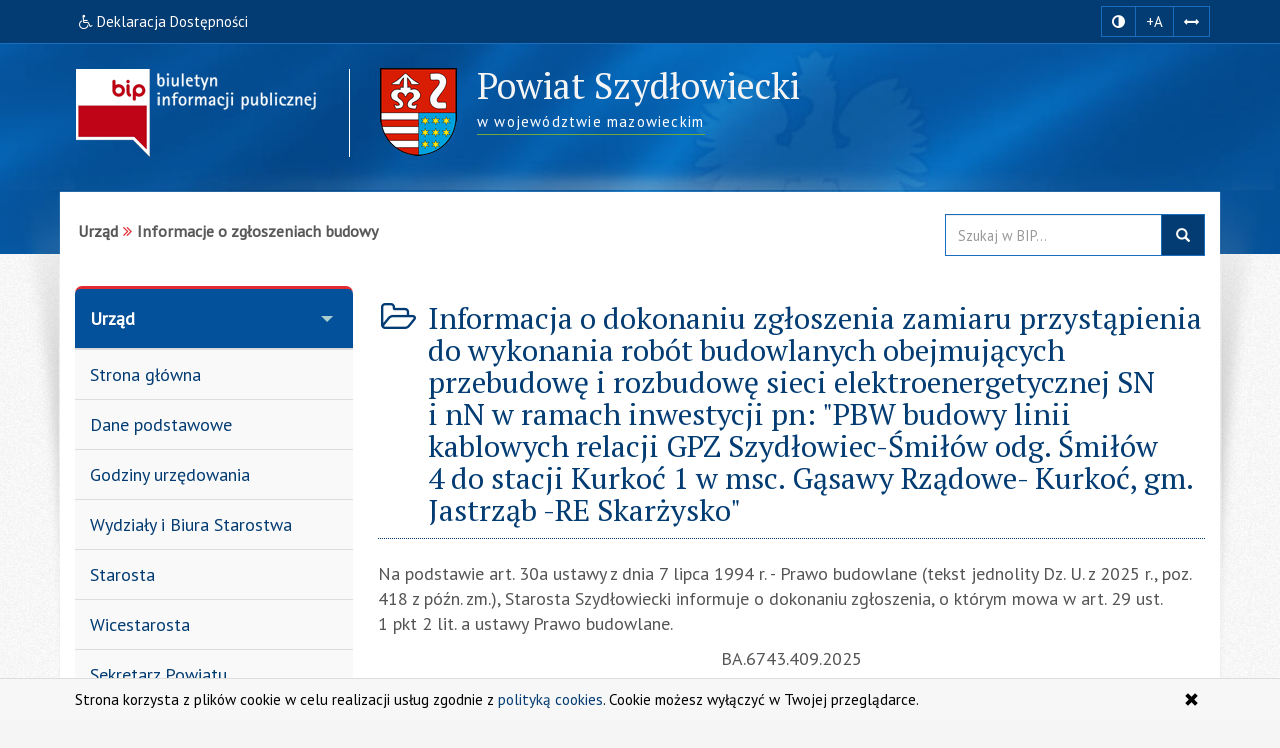

--- FILE ---
content_type: text/html; charset=utf-8
request_url: https://www.bip.szydlowiecpowiat.akcessnet.net/index.php?idg=1&id=1236&x=16&a=6
body_size: 7770
content:
<!DOCTYPE html><html class="no-js" lang="pl"> <head> <meta charset="utf-8"><meta http-equiv="X-UA-Compatible" content="IE=edge"><meta name="viewport" content="width=device-width, initial-scale=1"><base href="https://www.bip.szydlowiecpowiat.akcessnet.net/"><link type="image/x-icon" href="https://www.bip.szydlowiecpowiat.akcessnet.net/favicon.ico" rel="icon"><link type="text/css" href="/min/g=css" rel="stylesheet"><link rel="preconnect" href="https://fonts.googleapis.com"><link rel="preconnect" href="https://fonts.gstatic.com" crossorigin><link href="https://fonts.googleapis.com/css2?family=PT+Sans&family=PT+Serif&display=swap" rel="stylesheet"><title>Informacje o zgłoszeniach budowy | BIP - Starostwo Powiatowe w Szydłowcu</title><meta name="title" content="Informacje o zgłoszeniach budowy | BIP - Starostwo Powiatowe w Szydłowcu"><meta name="description" content="Starostwo Powiatowe w Szydłowcu - responsywna strona BIP przygotowana z uwzględnieniem wytycznych WCAG 2.1 - Informacje o zgłoszeniach budowy"><meta name="keywords" content="BIP, WCAG 2.1, deklaracja, dostępności, zgodna, responsywny, dostępny, dla niepełnosprawnych, strona, mobilna, Starostwo, Powiatowe, w Szydłowcu, Informacje, zgłoszeniach, budowy"><meta name="author" content="AkcessNet.eu"><meta name="robots" content="index, follow"><meta name="deklaracja-dostępności" content="https://www.bip.szydlowiecpowiat.akcessnet.net/deklaracja-dostepnosci.html"><script src="/min/g=js-in-top"></script> </head><body id="top" class="page-1236 smoothscroll boxed-layout fabrics_gray desktop"> <header> <div class="top-navi hidden-print"> <div id="skipLinks"> <ul> <li> <a id="tabulator" href="deklaracja-dostepnosci.html">Deklaracja Dostępności</a> </li> <li> <a href="https://www.bip.szydlowiecpowiat.akcessnet.net/index.php?idg=1&id=1236&x=16&a=6#kontrast">Przejdź do ułatwień dostępu</a> </li> <li> <a href="https://www.bip.szydlowiecpowiat.akcessnet.net/index.php?idg=1&id=1236&x=16&a=6#main-content">Przejdź do treści</a> </li> <li> <a href="https://www.bip.szydlowiecpowiat.akcessnet.net/index.php?idg=1&id=1236&x=16&a=6#menu-g">Przejdź do kategorii menu</a> </li><li> <a href="https://www.bip.szydlowiecpowiat.akcessnet.net/index.php?idg=1&id=1236&x=16&a=6#wyszukaj">Przejdź do wyszukiwarki</a> </li><li> <a href="mapa-serwisu.html">Przejdź do mapy serwisu</a></li> </ul> </div> <div class="bip-navbar"> <div class="container"> <div class="row"><div class="col-sm-16"><div class="navbar-header"> <button type="button" class="visible-xs navbar-offcanvas pull-left" data-toggle="offcanvas" onclick="window.document.location='https://www.bip.szydlowiecpowiat.akcessnet.net/index.php?idg=1&id=1236&x=16&a=6#top'"> <span class="sr-only">Wysuń główną nawigację</span> <span class="icon-bar nobcg" aria-hidden="true"></span> <span class="icon-bar nobcg" aria-hidden="true"></span> <span class="icon-bar nobcg" aria-hidden="true"></span> </button> <a id="miniLogoBIP" class="visible-xs" href="/" title="strona startowa"><img src="https://www.bip.szydlowiecpowiat.akcessnet.net/img/logo-BIP-small.png" class="logo-BIP" width="109" height="40" alt="logo BIP"></a> </div><div id="top-komunikat" class="col-sm-12 hidden-xs"><div class="DD hidden-xs nobcg"><a href="deklaracja-dostepnosci.html" class="btn" data-original-title="Deklaracja Dostępności Cyfrowej i Architektonicznej"><span class="fa fa-wheelchair" aria-hidden="true"></span><span> Deklaracja Dostępności</span></a> </div> </div><div id="access-box" class="col-sm-4 hidden-print"><div id="access-bar-1"><button aria-label="zmiana kontrastu strony" id="kontrast" class="btn btn-sm" data-toggle="tooltip" data-placement="bottom" title="zmiana kontrastu strony"><span class="sr-only">zmiana kontrastu strony</span><span class="fa fa-adjust nobcg"></span></button><button aria-label="zwiększ rozmiar czcionki" id="accessibility-font" data-placement="bottom" class="btn btn-sm animated fadeIn js-accessibility" title="Zmiana rozmiaru tekstu">+A</button><button type="button" aria-label="zwiększ odstępy w tekście" id="accessibility-spaces" class="btn btn-sm animated fadeInDown js-accessibility" data-placement="bottom" title="Zmiana odstępów w tekście"><span class="fa fa-arrows-h nobcg"></span></button><a href="deklaracja-dostepnosci.html" class="DD btn btn-sm animated fadeInDownBig visible-xs" data-placement="bottom" title="Deklaracja Dostępności Cyfrowej i Architektonicznej"><span class="sr-only">Deklaracja Dostępności </span><span class="fa fa-wheelchair fa-flip-horizontal nobcg"></span></a></div> </div></div> </div></div> </div> </div> <div class="top-header hidden-print" role="banner"> <div class="bip-header wrapp row-offcanvas row-offcanvas-left"> <div class="inner container"> <div class="bip-logo col-xs-5 col-sm-5 col-md-4 hidden-xs hidden-print"> <a href="/" class="nobcg" title="strona startowa"> <img src="https://www.bip.szydlowiecpowiat.akcessnet.net/img/logo-BIP.png" class="logo-BIP img-responsive" width="240" height="88" alt="logotyp BIP"> </a> </div> <div class="bip-brand col-xs-16 col-sm-11 col-md-12 nobcg"> <p class="visible-print">Biuletyn Informacji Publicznej:</p> <img src="img/herb-szydlowiecpowiat-88px.png" class="logo img-responsive hidden-print" width="77" height="88" alt="herb powiatu"> <div class="animated fadeInDown" style="display:inline-block"><h1 class="nazwa w400"> <span class="nobcg">Powiat Szydłowiecki</span> <span class="sr-only"> - Informacje o zgłoszeniach budowy</span> </h1><p><span class="animated fadeInDown notransition hidden-print">w województwie mazowieckim</span></p></div> </div> </div> </div> </div> </header> <div id="wrapper" class="container"> <div id="site-wrapper" class="row row-offcanvas row-offcanvas-left"> <div class="semiboxshadow hidden-print"> <img src="/img/shp.png" class="img-responsive" width="1090" height="506" alt="cień ozdobny"> </div> <div id="content" class="container"> <div id="bread" class="row"> <div id="breadcrumbs" class="col-xs-16 col-sm-11 col-md-12 col-lg-12"> <ul class="breadcrumb"><li class="grupa second"><strong>Urząd</strong></li><li class="active"><strong class="text-muted">Informacje o zgłoszeniach budowy</strong></li></ul> </div> <div id="search-box" class="search-box col-xs-10 col-sm-5 col-md-4 col-lg-4 hidden-print nobcg" role="search"><span id="wyszukaj"></span> <form data-toggle="validator" name="f1" method="POST" action="https://www.bip.szydlowiecpowiat.akcessnet.net/index.php"> <div class="input-group"> <label for="szukaj" class="sr-only">Przeszukaj stronę BIP:</label> <input id="szukaj" type="text" name="search" aria-label="Przeszukaj zawartość strony BIP" title="wpisz co najmniej 4 znaki" placeholder="Szukaj w BIP..." required="required" pattern=".{4,200}" class="form-control input"> <span class="input-group-addon"> <span class="glyphicon glyphicon-search"><button type="submit" class="button postfix" value="Szukaj" title="Szukaj">szukaj w BIP</button></span> </span> </div> </form> </div> </div> <div class="col-xs-8 col-sm-5 col-sm-pull-11- col-md-4 col-md-pull-12- sidebar-offcanvas hidden-print" id="sidebar"> <div id="main-menu" class="inner toggle toggle-accordion nobcg"><span id="menu-g" title="główne menu strony"></span> <nav class="btn-group-vertical navbar-nav"> <div class="btn-group dropdown keep-open active"><button data-placement="auto" data-original-title="Urząd" data-toggle="dropdown" class="btn dropdown-toggle" type="button" aria-expanded="true">Urząd</button><div class="dropdown-menu animated fadeIn"><div class="list-group level-1"><a class="list-group-item l-1" href="index.php?idg=1&amp;id=1115&amp;x=0"><span class="title nobcg">Strona główna</span></a><a class="list-group-item l-1" href="index.php?idg=1&amp;id=1&amp;x=1"><span class="title nobcg">Dane podstawowe</span></a><a class="list-group-item l-1" href="index.php?idg=1&amp;id=312&amp;x=3"><span class="title nobcg">Godziny urzędowania</span></a><a class="list-group-item l-1" href="index.php?idg=1&amp;id=12&amp;x=9"><span class="title nobcg">Wydziały i Biura Starostwa</span></a><a class="list-group-item l-1" href="index.php?idg=1&amp;id=7&amp;x=12"><span class="title nobcg">Starosta</span></a><a class="list-group-item l-1" href="index.php?idg=1&amp;id=8&amp;x=13"><span class="title nobcg">Wicestarosta</span></a><a class="list-group-item l-1" href="index.php?idg=1&amp;id=665&amp;x=14"><span class="title nobcg">Sekretarz Powiatu</span></a><a class="list-group-item l-1" href="index.php?idg=1&amp;id=246&amp;x=15"><span class="title nobcg">Skarbnik Powiatu</span></a><a class="list-group-item l-1 active-l" href="index.php?idg=1&amp;id=1236&amp;x=16"><span class="title nobcg"><span class="fa fa-folder-open-o nobcg"></span>Informacje o zgłoszeniach budowy</span></a><div class="list-group level-2"></div><a class="list-group-item l-1" href="index.php?idg=1&amp;id=979&amp;x=17"><span class="title nobcg">Informacje o wydanych pozwoleniach i zezwoleniach z zakresu gospodarki odpadami</span></a><a class="list-group-item l-1" href="index.php?idg=1&amp;id=1306&amp;x=18"><span class="title nobcg">Wykaz wniosków o wydanie zezwolenia i zezwolenia na usunięcie drzew
lub krzewów</span></a><a class="list-group-item l-1" href="index.php?idg=1&amp;id=623&amp;x=19"><span class="title nobcg">Komunikaty/Ogłoszenia</span></a><a class="list-group-item l-1" href="index.php?idg=1&amp;id=683&amp;x=22"><span class="title nobcg">Ogłoszenia o naborze na wolne stanowiska pracy</span></a><a class="list-group-item l-1" href="index.php?idg=1&amp;id=1190&amp;x=25"><span class="title nobcg">Monitoring wizyjny</span></a></div></div></div><div class="btn-group dropdown keep-open"><button data-placement="auto" data-original-title="Organy" data-toggle="dropdown" class="btn dropdown-toggle" type="button" aria-expanded="true">Organy</button><div class="dropdown-menu animated fadeIn"><div class="list-group level-1"><a class="list-group-item l-1" href="index.php?idg=2&amp;id=10&amp;x=28"><span class="title nobcg">Rada Powiatu</span></a><a class="list-group-item l-1" href="index.php?idg=2&amp;id=428&amp;x=30"><span class="title nobcg">Zarząd Powiatu</span></a></div></div></div><div class="btn-group dropdown keep-open"><button data-placement="auto" data-original-title="Prawo Lokalne" data-toggle="dropdown" class="btn dropdown-toggle" type="button" aria-expanded="true">Prawo Lokalne</button><div class="dropdown-menu animated fadeIn"><div class="list-group level-1"><a class="list-group-item l-1" href="index.php?idg=3&amp;id=13&amp;x=48"><span class="title nobcg">Statut</span></a><a class="list-group-item l-1" href="index.php?idg=3&amp;id=1109&amp;x=76"><span class="title nobcg">Programy i strategie</span></a></div></div></div><div class="btn-group dropdown keep-open"><button data-placement="auto" data-original-title="Finanse i Mienie Powiatu" data-toggle="dropdown" class="btn dropdown-toggle" type="button" aria-expanded="true">Finanse i Mienie Powiatu</button><div class="dropdown-menu animated fadeIn"><div class="list-group level-1"><a class="list-group-item l-1" href="index.php?idg=10&amp;id=685&amp;x=68"><span class="title nobcg">Finanse Powiatu</span></a><a class="list-group-item l-1" href="index.php?idg=10&amp;id=587&amp;x=69"><span class="title nobcg">Majątek Powiatu</span></a></div></div></div><div class="btn-group dropdown keep-open"><button data-placement="auto" data-original-title="Zamówienia Publiczne" data-toggle="dropdown" class="btn dropdown-toggle" type="button" aria-expanded="true">Zamówienia Publiczne</button><div class="dropdown-menu animated fadeIn"><div class="list-group level-1"><a class="list-group-item l-1" href="index.php?idg=5&amp;id=1031&amp;x=1"><span class="title nobcg">Plan postępowań o udzielenie zamówień </span></a><a class="list-group-item l-1" href="index.php?idg=5&amp;id=1356&amp;x=2"><span class="title nobcg">Platformy Zakupowe</span></a><a class="list-group-item l-1" href="index.php?idg=5&amp;id=1314&amp;x=3"><span class="title nobcg">Ogłoszenia przetargów 2025</span></a><a class="list-group-item l-1" href="index.php?idg=5&amp;id=1257&amp;x=4"><span class="title nobcg">Zapytania ofertowe</span></a><a class="list-group-item l-1" href="index.php?idg=5&amp;id=940&amp;x=6"><span class="title nobcg">Archiwum</span></a></div></div></div><div class="btn-group dropdown keep-open"><button data-placement="auto" data-original-title="Załatwianie Spraw" data-toggle="dropdown" class="btn dropdown-toggle" type="button" aria-expanded="true">Załatwianie Spraw</button><div class="dropdown-menu animated fadeIn"><div class="list-group level-1"><a class="list-group-item l-1" href="index.php?idg=7&amp;id=104&amp;x=132"><span class="title nobcg">Procedury przyjmowania i&nbsp;załatwiania spraw</span></a><a class="list-group-item l-1" href="index.php?idg=7&amp;id=718&amp;x=133"><span class="title nobcg">Elektroniczna Skrzynka Podawcza (ESP)</span></a><a class="list-group-item l-1" href="index.php?idg=7&amp;id=1311&amp;x=134"><span class="title nobcg">Doręczenia elektroniczne</span></a><a class="list-group-item l-1" href="index.php?idg=7&amp;id=761&amp;x=135"><span class="title nobcg">Stan przyjmowanych spraw, kolejność ich załatwiania i rozstrzygania</span></a><a class="list-group-item l-1" href="index.php?idg=7&amp;id=762&amp;x=139"><span class="title nobcg">Stan Twojej Sprawy</span></a><a class="list-group-item l-1" href="index.php?idg=7&amp;id=30&amp;x=141"><span class="title nobcg">Udzielanie informacji publicznej na wniosek</span></a><a class="list-group-item l-1" href="index.php?idg=7&amp;id=865&amp;x=142"><span class="title nobcg">Ponowne wykorzystanie informacji publicznej</span></a></div></div></div><div class="btn-group dropdown keep-open"><button data-placement="auto" data-original-title="Nieodpłatna pomoc prawna" data-toggle="dropdown" class="btn dropdown-toggle" type="button" aria-expanded="true">Nieodpłatna pomoc prawna</button><div class="dropdown-menu animated fadeIn"><div class="list-group level-1"><a class="list-group-item l-1" href="index.php?idg=13&amp;id=969&amp;x=5"><span class="title nobcg">Informacje ogólne</span></a><a class="list-group-item l-1" href="index.php?idg=13&amp;id=1130&amp;x=7"><span class="title nobcg">Ogłoszenia</span></a><a class="list-group-item l-1" href="index.php?idg=13&amp;id=1121&amp;x=10"><span class="title nobcg">Lista jednostek nieodpłatnego poradnictwa działających na terenie powiatu szydłowieckiego</span></a><a class="list-group-item l-1" href="index.php?idg=13&amp;id=1070&amp;x=50"><span class="title nobcg">Archiwum</span></a></div></div></div><div class="btn-group dropdown keep-open"><button data-placement="auto" data-original-title="Wybory samorządowe" data-toggle="dropdown" class="btn dropdown-toggle" type="button" aria-expanded="true">Wybory samorządowe</button><div class="dropdown-menu animated fadeIn"><div class="list-group level-1"><a class="list-group-item l-1" href="index.php?idg=11&amp;id=1261&amp;x=18"><span class="title nobcg">Wybory 2024</span></a><a class="list-group-item l-1" href="index.php?idg=11&amp;id=1057&amp;x=19"><span class="title nobcg">Wybory 2018</span></a><a class="list-group-item l-1" href="index.php?idg=11&amp;id=927&amp;x=20"><span class="title nobcg">Wybory 2014</span></a><a class="list-group-item l-1" href="index.php?idg=11&amp;id=766&amp;x=29"><span class="title nobcg">Wybory 2010</span></a></div></div></div><div class="btn-group dropdown keep-open"><button data-placement="auto" data-original-title="Inne" data-toggle="dropdown" class="btn dropdown-toggle" type="button" aria-expanded="true">Inne</button><div class="dropdown-menu animated fadeIn"><div class="list-group level-1"><a class="list-group-item l-1" href="index.php?idg=4&amp;id=521&amp;x=100"><span class="title nobcg">Oświadczenia majątkowe</span></a><a class="list-group-item l-1" href="index.php?idg=4&amp;id=1095&amp;x=104"><span class="title nobcg">Kontrole</span></a><a class="list-group-item l-1" href="index.php?idg=4&amp;id=479&amp;x=108"><span class="title nobcg">Jednostki Organizacyjne</span></a><a class="list-group-item l-1" href="index.php?idg=4&amp;id=83&amp;x=112"><span class="title nobcg">Powiatowe służby, inspekcje i straże</span></a><a class="list-group-item l-1" href="index.php?idg=4&amp;id=639&amp;x=117"><span class="title nobcg">Wykaz danych o dokumentach zawierających informacje o środowisku i jego ochronie</span></a><a class="list-group-item l-1" href="index.php?idg=4&amp;id=1061&amp;x=130"><span class="title nobcg">Petycje</span></a><a class="list-group-item l-1" href="index.php?idg=4&amp;id=29&amp;x=136"><span class="title nobcg">Rejestry, ewidencje i archiwa</span></a><a class="list-group-item l-1" href="index.php?idg=4&amp;id=32&amp;x=144"><span class="title nobcg">Redakcja Biuletynu</span></a></div></div></div><div class="btn-group dropdown keep-open"><button data-placement="auto" data-original-title="Ochrona Danych Osobowych" data-toggle="dropdown" class="btn dropdown-toggle" type="button" aria-expanded="true">Ochrona Danych Osobowych</button><div class="dropdown-menu animated fadeIn"><div class="list-group level-1"><a class="list-group-item l-1" href="index.php?idg=14&amp;id=1186&amp;x=2"><span class="title nobcg">Inspektor Ochrony Danych</span></a><a class="list-group-item l-1" href="index.php?idg=14&amp;id=1185&amp;x=5"><span class="title nobcg">Klauzule informacyjne</span></a></div></div></div><div class="btn-group dropdown keep-open"><button data-placement="auto" data-original-title="Dostępność" data-toggle="dropdown" class="btn dropdown-toggle" type="button" aria-expanded="true">Dostępność</button><div class="dropdown-menu animated fadeIn"><div class="list-group level-1"><a class="list-group-item l-1" href="index.php?idg=15&amp;id=1205&amp;x=1"><span class="title nobcg">Deklaracja dostępności</span></a><a class="list-group-item l-1" href="index.php?idg=15&amp;id=1229&amp;x=3"><span class="title nobcg">Informacja o Starostwie Powiatowym w Szydłowcu w tekście łatwym do czytania ETR</span></a><a class="list-group-item l-1" href="index.php?idg=15&amp;id=1230&amp;x=4"><span class="title nobcg">Informacja o Starostwie Powiatowym w Szydłowcu w polskim języku migowym PJM</span></a><a class="list-group-item l-1" href="index.php?idg=15&amp;id=1227&amp;x=6"><span class="title nobcg">Plan działania na rzecz poprawy dostępności w Starostwie Powiatowym w Szydłowcu</span></a><a class="list-group-item l-1" href="index.php?idg=15&amp;id=1195&amp;x=10"><span class="title nobcg">Raporty o stanie zapewnienia dostępności osobom ze szczególnymi potrzebami </span></a><a class="list-group-item l-1" href="index.php?idg=15&amp;id=1204&amp;x=14"><span class="title nobcg">Wnioski o zapewnienie dostępności</span></a><a class="list-group-item l-1" href="index.php?idg=15&amp;id=1295&amp;x=16"><span class="title nobcg">Usługa wideo tłumacza języka migowego </span></a></div></div></div><div class="btn-group dropdown keep-open"><button data-placement="auto" data-original-title="NGO - organizacje pozarządowe" data-toggle="dropdown" class="btn dropdown-toggle" type="button" aria-expanded="true">NGO - organizacje pozarządowe</button><div class="dropdown-menu animated fadeIn"><div class="list-group level-1"><a class="list-group-item l-1" href="index.php?idg=16&amp;id=954&amp;x=1"><span class="title nobcg">Aktualności</span></a><a class="list-group-item l-1" href="index.php?idg=16&amp;id=1200&amp;x=2"><span class="title nobcg">Dotacje</span></a><a class="list-group-item l-1" href="index.php?idg=16&amp;id=974&amp;x=3"><span class="title nobcg">Związki członkowskie</span></a><a class="list-group-item l-1" href="index.php?idg=16&amp;id=23&amp;x=4"><span class="title nobcg">Wykaz organizacji pozarządowych działających na terenie powiatu szydłowieckiego</span></a><a class="list-group-item l-1" href="index.php?idg=16&amp;id=955&amp;x=10"><span class="title nobcg">Sprawozdania z realizacji programu współpracy</span></a></div></div></div><div class="btn-group dropdown keep-open serwis"> <button data-placement="auto" data-original-title="Serwis" data-toggle="dropdown" class="btn dropdown-toggle" type="button" aria-expanded="true"><span class="fa fa-cog nobcg" aria-hidden="true"></span>Serwis </button> <ul class="dropdown-menu"> <li class="level-1"> <a href="/mapa-serwisu.html" class="list-group-item l-1"><span class="fa fa-sitemap nobcg" aria-hidden="true"></span>Mapa serwisu</a> </li> <li class="level-1"> <a href="/ostatnie-modyfikacje.html" class="list-group-item l-1"><span class="fa fa-history nobcg" aria-hidden="true"></span>Ostatnie modyfikacje</a> </li> <li class="level-1"> <a href="/instrukcja.html" class="list-group-item l-1"><span class="fa fa-info-circle nobcg" aria-hidden="true"></span>Instrukcja obsługi</a> </li> <li class="level-1"> <a href="/rejestr-zmian.html" class="list-group-item l-1"><span class="fa fa-edit nobcg" aria-hidden="true"></span>Rejestr zmian</a> </li> <li class="level-1"> <a href="/statystyki.html" class="list-group-item l-1"><span class="fa fa-bar-chart nobcg" aria-hidden="true"></span>Statystyki odwiedzin</a> </li> <li class="level-1"> <a href="/polityka-cookies.html" class="list-group-item l-1"><span class="fa fa-folder-o nobcg" aria-hidden="true"></span>Polityka cookies</a> </li> <li class="level-1"> <a href="/deklaracja-dostepnosci.html" class="list-group-item l-1"><span class="fa fa-wheelchair nobcg" aria-hidden="true"></span>Deklaracja dostępności</a> </li> <li class="level-1"> <a class="list-group-item l-1 link-serwisWWW" href="http://www.szydlowiecpowiat.pl/" target="_blank" rel="noopener" title="Otwiera zewnętrzny odsyłacz w nowym oknie"><span class="fa fa-external-link nobcg" aria-hidden="true"></span>Serwis WWW</a> </li> <li class="level-1"> <a class="list-group-item level-1 l-1 zaloguj" href="http://www.bip.szydlowiecpowiat.akcessnet.net/admin" target="_blank" data-toggle="tooltip" data-placement="top" title="Moduł Administracyjny - zarządzanie treścią strony BIP" rel="noopener"><span class="fa fa-lock fa-fw pull-right nobcg" aria-hidden="true"></span>Zaloguj do BIP</a> </li> </ul></div> </nav> </div> <div id="banners-menu" class="animated fadeInUp notransition"> <ul class="list-unstyled"> <li class="banner effect2"> <a class="nobcg" href="http://sejm.gov.pl/" data-toggle="tooltip" data-placement="bottom" title="strona główna Sejmu RP" rel="nofollow"> <img src="/img/Sejm-RP.png" alt="Sejm RP" width="155" height="87"> <span class="sr-only">strona główna Sejmu RP</span> </a> </li> <li class="banner effect2"> <a class="nobcg" href="http://dziennikustaw.gov.pl/" data-toggle="tooltip" data-placement="bottom" title="strona główna Dziennik Ustaw Rzeczypospolitej Polskiej" rel="nofollow"> <img src="/img/dziennik_ustaw.png" width="269" height="87" alt="strona Dziennika Ustaw"> <span class="sr-only">strona główna Dziennik Ustaw</span> </a> </li> <li class="banner effect2"> <a class="nobcg" href="http://monitorpolski.gov.pl/" data-toggle="tooltip" data-placement="bottom" title="strona główna Monitor Urzędowy Rzeczypospolitej Polskiej" rel="nofollow"> <img src="/img/monitor_polski.png" width="269" height="87" alt="strona Monitora Polskiego"> <span class="sr-only">strona główna Monitor Polski</span> </a> </li> <li class="divider"></li> </ul> </div> <div class="lastUpdate small" style="text-align: center;margin-top: 40px;"> <span> Ostatnia zmiana na stronie BIP:</span><br> <span class="fa fa-calendar fa-fw" aria-hidden="true"></span><span> 2026-01-15 17:20</span> </div> </div><span id="main-content" title="główna zawartość strony"></span> <main class="col-xs-16 col-sm-11 col-md-12 main-content"> <span id="c9163"></span><article class="c9163 pub-box effect1"><header class="pub-heading"><span class="pozycja sr-only" data-toggle="tooltip" title="pozycja artykułu na stronie">artykuł nr 31</span><h2 class="pub-title animated fadeIn notransition nobcg"><span class="fa fa-folder-open-o fa-fw nobcg" aria-hidden="true"></span><span class="nobcg">Informacja o dokonaniu zgłoszenia zamiaru przystąpienia do wykonania robót budowlanych obejmujących przebudowę i rozbudowę sieci elektroenergetycznej SN i nN w ramach inwestycji pn: "PBW budowy linii kablowych relacji GPZ Szydłowiec-Śmiłów odg. Śmiłów 4 do stacji Kurkoć 1 w msc. Gąsawy Rządowe- Kurkoć, gm. Jastrząb -RE Skarżysko"</span></h2></header><div class="pub-body image-center image-above"> <div class="image-wrap clearfix"> <div class="image-center-outer"> <div class="image-center-inner"> <figure class="image top"> </figure> </div> </div> </div> <div class="text"> <p>Na podstawie art. 30a ustawy z&nbsp;dnia 7&nbsp;lipca 1994 r. -&nbsp;Prawo budowlane (tekst jednolity Dz. U. z&nbsp;2025 r., poz. 418 z&nbsp;późn. zm.), Starosta Szydłowiecki informuje o&nbsp;dokonaniu zgłoszenia, o&nbsp;którym mowa w&nbsp;art. 29 ust. 1 pkt 2 lit. a ustawy&nbsp;Prawo&nbsp;budowlane.</p><p style="text-align: center;">BA.6743.409.2025</p><div class="table-responsive"><table class="table" style="width: 100%;"><tbody><tr><td style="width: 202px;">Data wpływu</td><td style="width: 624px;">20.11.2025 r.&nbsp;</td></tr><tr><td style="width: 202px;">Inwestor</td><td style="width: 624px;">PGE Dystrybucja S.A. z siedziba w Lublinie&nbsp;</td></tr><tr><td style="width: 202px;">Nazwa inwestycji</td><td style="width: 624px;">Przebudowa i rozbudowa sieci elektroenergetycznej SNi nN w ramach inwestycji pn: &quot;PBW budowy linii kablowych relacji GPZ Szydłowiec-Śmiłów odg. Śmiłów 4 do stacji Kurkoć 1 w msc. Gąsawy Rządowe- Kurkoć,&nbsp; &nbsp; &nbsp; &nbsp; &nbsp; &nbsp; &nbsp; &nbsp; &nbsp; &nbsp; gm. Jastrząb -RE Skarżysko&quot;</td></tr><tr><td style="width: 202px;">Adres inwestycji</td><td style="width: 624px;"><p>Jastrząb, Orłów</p><p>Obręb&nbsp;ewid.&nbsp;143002_5.0008</p><p>Działka nr 266/2, 267</p><p>Jastrząb, Śmiłów</p><p>Obręb&nbsp;ewid.&nbsp;143002_5.0009</p><p>Działka nr 38, 61, 123, 128/1, 168</p><p>Jastrząb, Gąsawy Plebańskie</p><p>Obręb&nbsp;ewid.&nbsp;143002_5.0003</p><p>Działka nr 105, 60, 133, 129</p><p>Jastrząb, Gąsawy Rządowe&nbsp;</p><p>Obręb&nbsp;ewid.&nbsp;143002_5.0002</p><p>Działka nr 36/1, 78, 87, 95</p><p>&nbsp;</p></td></tr></tbody></table></div><p>&nbsp;</p> </div></div> <footer class="pub-footer"> <div class="toggle-group"> <div class="pub-footer-metryczka nobcg"> <div id="toggle-9163" class="toggle-group__on tab-metryczka table-responsive"> <table class="table table-striped" title="metryczka publikacji"> <caption>Metadane <small>- wyciąg z rejestru zmian</small> <span class="fa fa-long-arrow-down"></span></caption> <tbody> <tr> <th scope="row"><span class="fa fa-user fa-fw nobcg"></span> Informację udostępnił:</th> <td>Starostwo Powiatowe w Szydłowcu</td> </tr> <tr> <th scope="row"><span class="fa fa-user fa-fw nobcg"></span> Za treść odpowiada:</th> <td>Paulina Parszewska</td> </tr> <tr> <th scope="row"><span class="fa fa-user fa-fw nobcg"></span> Informację wprowadził:</th> <td>Paulina Parszewska</td> </tr> <tr> <th scope="row"><span class="fa fa-calendar fa-fw nobcg"></span> Data wytworzenia:</th> <td>2025-11-24</td> </tr> <tr> <th scope="row"><span class="fa fa-calendar fa-fw nobcg"></span> Data udostępnienia:</th> <td>2025-11-24</td> </tr> <tr> <th scope="row"><span class="fa fa-calendar fa-fw nobcg"></span> Data aktualizacji:</th> <td>2025-11-24 14:14</td> </tr> <tr> <th scope="row"><span class="fa fa-info fa-fw nobcg"></span> Identyfikator dokumentu:</th> <td>9163</td> </tr> <tr> <th scope="row"><span class="fa fa-signal fa-fw nobcg"></span> Liczba wyświetleń strony:</th> <td>14323</td> </tr> </tbody> </table> </div> <div class="pub-footer-belka nobcg hidden-print"> <span class="rejestr-zm nobcg"> <a href="index.php?job=rejestr_pub&amp;idg=1&amp;id=1236&amp;x=16&amp;y=&amp;z=&amp;n_id=9163"><span class="fa fa-edit fa-lg fa-fw nobcg" aria-hidden="true"></span>rejestr zmian <span class="sr-only">publikacji: Informacja o dokonaniu zgłoszenia zamiaru przystąpienia do wykonania robót budowlanych obejmujących przebudowę i rozbudowę sieci elektroenergetycznej SN i nN w ramach inwestycji pn: "PBW budowy linii kablowych relacji GPZ Szydłowiec-Śmiłów odg. Śmiłów 4 do stacji Kurkoć 1 w msc. Gąsawy Rządowe- Kurkoć, gm. Jastrząb -RE Skarżysko"</span></a> </span> <span class="metryczka"> <a tabindex="0" id="action-9163" class="action-9163"><span class="fa fa-info-circle fa-lg fa-fw nobcg" aria-hidden="true"></span>metryczka</a> </span> <a href="index.php?job=wiad&amp;idg=1&amp;id=1236&amp;x=16&amp;y=&amp;n_id=9163" class="more pull-right nobcg" title="wyświetl tylko ten artykuł">artykuł<span class="fa fa-arrow-circle-right fa-lg fa-fw" aria-hidden="true"></span></a> </div> </div> </div><script>$(document).ready(function(){ $(".action-9163").click(function(){ $("#toggle-9163").slideToggle("slow")})}),$(".action-9163").keypress(function(n){13==n.keyCode&&$("#toggle-9163").slideToggle("slow")});</script> </footer> </article><span id="c9158"></span><article class="c9158 pub-box effect1"><header class="pub-heading"><span class="pozycja sr-only" data-toggle="tooltip" title="pozycja artykułu na stronie">artykuł nr 32</span><h2 class="pub-title animated fadeIn notransition nobcg"><span class="fa fa-folder-open-o fa-fw nobcg" aria-hidden="true"></span><span class="nobcg">Informacja o dokonaniu zgłoszenia zamiaru przystąpienia do wykonania robót budowlanych obejmujących budowę wewnętrznej instalacji gazowej z odcinkiem ziemnym w budynku mieszkalnym jednorodzinnym. </span></h2></header><div class="pub-body image-center image-above"> <div class="image-wrap clearfix"> <div class="image-center-outer"> <div class="image-center-inner"> <figure class="image top"> </figure> </div> </div> </div> <div class="text"> <p>Na podstawie art. 30a ustawy z&nbsp;dnia 7&nbsp;lipca 1994 r. -&nbsp;Prawo budowlane (tekst jednolity Dz. U. z&nbsp;2025 r., poz. 418 z&nbsp;późn. zm.), Starosta Szydłowiecki informuje o&nbsp;dokonaniu zgłoszenia, o&nbsp;którym mowa w&nbsp;art. 29 ust. 3&nbsp;pkt 3&nbsp;lit. d&nbsp;ustawy&nbsp;Prawo&nbsp;budowlane.</p><p style="text-align: center;">BA.6743.406.2025</p><div class="table-responsive"><table class="table" style="width: 100%;"><tbody><tr><td style="width: 216px;">Data wpływu</td><td style="width: 610px;">18.11.2025 r.&nbsp;</td></tr><tr><td style="width: 216px;">Inwestor</td><td style="width: 610px;">Małgorzata Tysiak&nbsp;</td></tr><tr><td style="width: 216px;">Nazwa inwestycji</td><td style="width: 610px;">Budowa&nbsp;wewnętrznej instalacji gazowej z odcinkiem ziemnym w budynku mieszkalnym jednorodzinnym.&nbsp;</td></tr><tr><td style="width: 216px;">Adres inwestycji</td><td style="width: 610px;"><p>Szydłowiec, Sadek</p><p>Obręb&nbsp;ewid.&nbsp;143005_5.0012</p><p>Działka nr 777/3</p></td></tr></tbody></table></div><p style="text-align: center;">&nbsp;</p> </div></div> <footer class="pub-footer"> <div class="toggle-group"> <div class="pub-footer-metryczka nobcg"> <div id="toggle-9158" class="toggle-group__on tab-metryczka table-responsive"> <table class="table table-striped" title="metryczka publikacji"> <caption>Metadane <small>- wyciąg z rejestru zmian</small> <span class="fa fa-long-arrow-down"></span></caption> <tbody> <tr> <th scope="row"><span class="fa fa-user fa-fw nobcg"></span> Informację udostępnił:</th> <td>Starostwo Powiatowe w Szydłowcu</td> </tr> <tr> <th scope="row"><span class="fa fa-user fa-fw nobcg"></span> Za treść odpowiada:</th> <td>Paulina Parszewska</td> </tr> <tr> <th scope="row"><span class="fa fa-user fa-fw nobcg"></span> Informację wprowadził:</th> <td>Paulina Parszewska</td> </tr> <tr> <th scope="row"><span class="fa fa-calendar fa-fw nobcg"></span> Data wytworzenia:</th> <td>2025-11-19</td> </tr> <tr> <th scope="row"><span class="fa fa-calendar fa-fw nobcg"></span> Data udostępnienia:</th> <td>2025-11-19</td> </tr> <tr> <th scope="row"><span class="fa fa-calendar fa-fw nobcg"></span> Data aktualizacji:</th> <td>2025-11-19 14:49</td> </tr> <tr> <th scope="row"><span class="fa fa-info fa-fw nobcg"></span> Identyfikator dokumentu:</th> <td>9158</td> </tr> <tr> <th scope="row"><span class="fa fa-signal fa-fw nobcg"></span> Liczba wyświetleń strony:</th> <td>14323</td> </tr> </tbody> </table> </div> <div class="pub-footer-belka nobcg hidden-print"> <span class="rejestr-zm nobcg"> <a href="index.php?job=rejestr_pub&amp;idg=1&amp;id=1236&amp;x=16&amp;y=&amp;z=&amp;n_id=9158"><span class="fa fa-edit fa-lg fa-fw nobcg" aria-hidden="true"></span>rejestr zmian <span class="sr-only">publikacji: Informacja o dokonaniu zgłoszenia zamiaru przystąpienia do wykonania robót budowlanych obejmujących budowę wewnętrznej instalacji gazowej z odcinkiem ziemnym w budynku mieszkalnym jednorodzinnym. </span></a> </span> <span class="metryczka"> <a tabindex="0" id="action-9158" class="action-9158"><span class="fa fa-info-circle fa-lg fa-fw nobcg" aria-hidden="true"></span>metryczka</a> </span> <a href="index.php?job=wiad&amp;idg=1&amp;id=1236&amp;x=16&amp;y=&amp;n_id=9158" class="more pull-right nobcg" title="wyświetl tylko ten artykuł">artykuł<span class="fa fa-arrow-circle-right fa-lg fa-fw" aria-hidden="true"></span></a> </div> </div> </div><script>$(document).ready(function(){ $(".action-9158").click(function(){ $("#toggle-9158").slideToggle("slow")})}),$(".action-9158").keypress(function(n){13==n.keyCode&&$("#toggle-9158").slideToggle("slow")});</script> </footer> </article><span id="c9157"></span><article class="c9157 pub-box effect1"><header class="pub-heading"><span class="pozycja sr-only" data-toggle="tooltip" title="pozycja artykułu na stronie">artykuł, nr 33</span><h2 class="pub-title animated fadeIn notransition nobcg"><span class="fa fa-folder-open-o fa-fw nobcg" aria-hidden="true"></span><span class="nobcg">Informacja o wydaniu zaświadczenie o braku wniesienia sprzeciwu do zgłoszenia zamiaru przystąpienia do wykonania robót budowlanych obejmujących budowę instalacji zbiornikowej gazu płynnego ze zbiornikiem naziemnym 2700L, wewnętrznej instalacji gazu płynnego w budynku mieszkalnym jednorodzinnym.</span></h2></header><div class="pub-body image-center image-above"><div class="text"><p class="alert alert-info text-center" style="color: #000203;"><span class="fa fa-file-archive-o fa-2x fa-fw pull-right" aria-hidden="true" style="color: #767676;margin-top: -6px;"></span> Artykuł archiwalny, publikacja zakończyła się w dniu 2025-12-31</p></div></div> <footer class="pub-footer"> <div class="toggle-group"> <div class="pub-footer-metryczka nobcg"> <div id="toggle-9157" class="toggle-group__on tab-metryczka table-responsive"> <table class="table table-striped" title="metryczka publikacji"> <caption>Metadane <small>- wyciąg z rejestru zmian</small> <span class="fa fa-long-arrow-down"></span></caption> <tbody> <tr> <th scope="row"><span class="fa fa-user fa-fw nobcg"></span> Informację udostępnił:</th> <td>Starostwo Powiatowe w Szydłowcu</td> </tr> <tr> <th scope="row"><span class="fa fa-user fa-fw nobcg"></span> Za treść odpowiada:</th> <td>Paulina Parszewska</td> </tr> <tr> <th scope="row"><span class="fa fa-user fa-fw nobcg"></span> Informację wprowadził:</th> <td>Paulina Parszewska</td> </tr> <tr> <th scope="row"><span class="fa fa-calendar fa-fw nobcg"></span> Data wytworzenia:</th> <td>2025-11-19</td> </tr> <tr> <th scope="row"><span class="fa fa-calendar fa-fw nobcg"></span> Data udostępnienia:</th> <td>2025-11-19</td> </tr> <tr> <th scope="row"><span class="fa fa-calendar fa-fw nobcg"></span> Data aktualizacji:</th> <td>2025-11-19 10:00</td> </tr> <tr> <th scope="row"><span class="fa fa-info fa-fw nobcg"></span> Identyfikator dokumentu:</th> <td>9157</td> </tr> <tr> <th scope="row"><span class="fa fa-signal fa-fw nobcg"></span> Liczba wyświetleń strony:</th> <td>14323</td> </tr> </tbody> </table> </div> <div class="pub-footer-belka nobcg hidden-print"> <span class="rejestr-zm nobcg"> <a href="index.php?job=rejestr_pub&amp;idg=1&amp;id=1236&amp;x=16&amp;y=&amp;z=&amp;n_id=9157"><span class="fa fa-edit fa-lg fa-fw nobcg" aria-hidden="true"></span>rejestr zmian <span class="sr-only">publikacji: Informacja o wydaniu zaświadczenie o braku wniesienia sprzeciwu do zgłoszenia zamiaru przystąpienia do wykonania robót budowlanych obejmujących budowę instalacji zbiornikowej gazu płynnego ze zbiornikiem naziemnym 2700L, wewnętrznej instalacji gazu płynnego w budynku mieszkalnym jednorodzinnym.</span></a> </span> <span class="metryczka"> <a tabindex="0" id="action-9157" class="action-9157"><span class="fa fa-info-circle fa-lg fa-fw nobcg" aria-hidden="true"></span>metryczka</a> </span> <a href="index.php?job=wiad&amp;idg=1&amp;id=1236&amp;x=16&amp;y=&amp;n_id=9157" class="more pull-right nobcg" title="wyświetl tylko ten artykuł">artykuł<span class="fa fa-arrow-circle-right fa-lg fa-fw" aria-hidden="true"></span></a> </div> </div> </div><script>$(document).ready(function(){ $(".action-9157").click(function(){ $("#toggle-9157").slideToggle("slow")})}),$(".action-9157").keypress(function(n){13==n.keyCode&&$("#toggle-9157").slideToggle("slow")});</script> </footer> </article><span id="c9155"></span><article class="c9155 pub-box effect1"><header class="pub-heading"><span class="pozycja sr-only" data-toggle="tooltip" title="pozycja artykułu na stronie">artykuł, nr 34</span><h2 class="pub-title animated fadeIn notransition nobcg"><span class="fa fa-folder-open-o fa-fw nobcg" aria-hidden="true"></span><span class="nobcg">Informacja o braku wniesienia sprzeciwu do zgłoszenia zamiaru przystąpienia do wykonania robót budowlanych obejmujących budowę sieci elektroenergetycznej SN 15 KV.</span></h2></header><div class="pub-body image-center image-above"><div class="text"><p class="alert alert-info text-center" style="color: #000203;"><span class="fa fa-file-archive-o fa-2x fa-fw pull-right" aria-hidden="true" style="color: #767676;margin-top: -6px;"></span> Artykuł archiwalny, publikacja zakończyła się w dniu 2025-12-31</p></div></div> <footer class="pub-footer"> <div class="toggle-group"> <div class="pub-footer-metryczka nobcg"> <div id="toggle-9155" class="toggle-group__on tab-metryczka table-responsive"> <table class="table table-striped" title="metryczka publikacji"> <caption>Metadane <small>- wyciąg z rejestru zmian</small> <span class="fa fa-long-arrow-down"></span></caption> <tbody> <tr> <th scope="row"><span class="fa fa-user fa-fw nobcg"></span> Informację udostępnił:</th> <td>Starostwo Powiatowe w Szydłowcu</td> </tr> <tr> <th scope="row"><span class="fa fa-user fa-fw nobcg"></span> Za treść odpowiada:</th> <td>Paulina Parszewska</td> </tr> <tr> <th scope="row"><span class="fa fa-user fa-fw nobcg"></span> Informację wprowadził:</th> <td>Paulina Parszewska</td> </tr> <tr> <th scope="row"><span class="fa fa-calendar fa-fw nobcg"></span> Data wytworzenia:</th> <td>2025-11-19</td> </tr> <tr> <th scope="row"><span class="fa fa-calendar fa-fw nobcg"></span> Data udostępnienia:</th> <td>2025-11-19</td> </tr> <tr> <th scope="row"><span class="fa fa-calendar fa-fw nobcg"></span> Data aktualizacji:</th> <td>2025-11-19 09:08</td> </tr> <tr> <th scope="row"><span class="fa fa-info fa-fw nobcg"></span> Identyfikator dokumentu:</th> <td>9155</td> </tr> <tr> <th scope="row"><span class="fa fa-signal fa-fw nobcg"></span> Liczba wyświetleń strony:</th> <td>14323</td> </tr> </tbody> </table> </div> <div class="pub-footer-belka nobcg hidden-print"> <span class="rejestr-zm nobcg"> <a href="index.php?job=rejestr_pub&amp;idg=1&amp;id=1236&amp;x=16&amp;y=&amp;z=&amp;n_id=9155"><span class="fa fa-edit fa-lg fa-fw nobcg" aria-hidden="true"></span>rejestr zmian <span class="sr-only">publikacji: Informacja o braku wniesienia sprzeciwu do zgłoszenia zamiaru przystąpienia do wykonania robót budowlanych obejmujących budowę sieci elektroenergetycznej SN 15 KV.</span></a> </span> <span class="metryczka"> <a tabindex="0" id="action-9155" class="action-9155"><span class="fa fa-info-circle fa-lg fa-fw nobcg" aria-hidden="true"></span>metryczka</a> </span> <a href="index.php?job=wiad&amp;idg=1&amp;id=1236&amp;x=16&amp;y=&amp;n_id=9155" class="more pull-right nobcg" title="wyświetl tylko ten artykuł">artykuł<span class="fa fa-arrow-circle-right fa-lg fa-fw" aria-hidden="true"></span></a> </div> </div> </div><script>$(document).ready(function(){ $(".action-9155").click(function(){ $("#toggle-9155").slideToggle("slow")})}),$(".action-9155").keypress(function(n){13==n.keyCode&&$("#toggle-9155").slideToggle("slow")});</script> </footer> </article><span id="c9154"></span><article class="c9154 pub-box effect1"><header class="pub-heading"><span class="pozycja sr-only" data-toggle="tooltip" title="pozycja artykułu na stronie">artykuł, nr 35</span><h2 class="pub-title animated fadeIn notransition nobcg"><span class="fa fa-folder-open-o fa-fw nobcg" aria-hidden="true"></span><span class="nobcg">Informacja o braku wniesienia sprzeciwu do zgłoszenia zamiaru przystąpienia do wykonania robót budowlanych obejmujących budowę zewnętrznej i wewnętrznej instalacji gazowej w istniejącym budynku mieszkalnym jednorodzinnym.</span></h2></header><div class="pub-body image-center image-above"><div class="text"><p class="alert alert-info text-center" style="color: #000203;"><span class="fa fa-file-archive-o fa-2x fa-fw pull-right" aria-hidden="true" style="color: #767676;margin-top: -6px;"></span> Artykuł archiwalny, publikacja zakończyła się w dniu 2025-12-31</p></div></div> <footer class="pub-footer"> <div class="toggle-group"> <div class="pub-footer-metryczka nobcg"> <div id="toggle-9154" class="toggle-group__on tab-metryczka table-responsive"> <table class="table table-striped" title="metryczka publikacji"> <caption>Metadane <small>- wyciąg z rejestru zmian</small> <span class="fa fa-long-arrow-down"></span></caption> <tbody> <tr> <th scope="row"><span class="fa fa-user fa-fw nobcg"></span> Informację udostępnił:</th> <td>Starostwo Powiatowe w Szydłowcu</td> </tr> <tr> <th scope="row"><span class="fa fa-user fa-fw nobcg"></span> Za treść odpowiada:</th> <td>Paulina Parszewska</td> </tr> <tr> <th scope="row"><span class="fa fa-user fa-fw nobcg"></span> Informację wprowadził:</th> <td>Paulina Parszewska</td> </tr> <tr> <th scope="row"><span class="fa fa-calendar fa-fw nobcg"></span> Data wytworzenia:</th> <td>2025-11-19</td> </tr> <tr> <th scope="row"><span class="fa fa-calendar fa-fw nobcg"></span> Data udostępnienia:</th> <td>2025-11-19</td> </tr> <tr> <th scope="row"><span class="fa fa-calendar fa-fw nobcg"></span> Data aktualizacji:</th> <td>2025-11-19 08:50</td> </tr> <tr> <th scope="row"><span class="fa fa-info fa-fw nobcg"></span> Identyfikator dokumentu:</th> <td>9154</td> </tr> <tr> <th scope="row"><span class="fa fa-signal fa-fw nobcg"></span> Liczba wyświetleń strony:</th> <td>14323</td> </tr> </tbody> </table> </div> <div class="pub-footer-belka nobcg hidden-print"> <span class="rejestr-zm nobcg"> <a href="index.php?job=rejestr_pub&amp;idg=1&amp;id=1236&amp;x=16&amp;y=&amp;z=&amp;n_id=9154"><span class="fa fa-edit fa-lg fa-fw nobcg" aria-hidden="true"></span>rejestr zmian <span class="sr-only">publikacji: Informacja o braku wniesienia sprzeciwu do zgłoszenia zamiaru przystąpienia do wykonania robót budowlanych obejmujących budowę zewnętrznej i wewnętrznej instalacji gazowej w istniejącym budynku mieszkalnym jednorodzinnym.</span></a> </span> <span class="metryczka"> <a tabindex="0" id="action-9154" class="action-9154"><span class="fa fa-info-circle fa-lg fa-fw nobcg" aria-hidden="true"></span>metryczka</a> </span> <a href="index.php?job=wiad&amp;idg=1&amp;id=1236&amp;x=16&amp;y=&amp;n_id=9154" class="more pull-right nobcg" title="wyświetl tylko ten artykuł">artykuł<span class="fa fa-arrow-circle-right fa-lg fa-fw" aria-hidden="true"></span></a> </div> </div> </div><script>$(document).ready(function(){ $(".action-9154").click(function(){ $("#toggle-9154").slideToggle("slow")})}),$(".action-9154").keypress(function(n){13==n.keyCode&&$("#toggle-9154").slideToggle("slow")});</script> </footer> </article><div class="page-navigation pagination-centered pagination-pub"><div role="navigation">Strona 7 z 11.</div><ul class="pagination pagination-lg"><li><a href="index.php?idg=1&amp;id=1236&amp;x=16&amp;a=5#content" class="prev" title="poprzednia strona">&laquo; <span class="sr-only">poprzednia strona</span></a></li> <li><a href="index.php?idg=1&amp;id=1236&amp;x=16&amp;a=0#content">1</a><li><a href="index.php?idg=1&amp;id=1236&amp;x=16&amp;a=1#content">2</a><li><a href="index.php?idg=1&amp;id=1236&amp;x=16&amp;a=2#content">3</a><li><a href="index.php?idg=1&amp;id=1236&amp;x=16&amp;a=3#content">4</a><li><a href="index.php?idg=1&amp;id=1236&amp;x=16&amp;a=4#content">5</a><li><a href="index.php?idg=1&amp;id=1236&amp;x=16&amp;a=5#content">6</a><li class="active"><span>7</span></li><li><a href="index.php?idg=1&amp;id=1236&amp;x=16&amp;a=7#content">8</a><li><a href="index.php?idg=1&amp;id=1236&amp;x=16&amp;a=8#content">9</a><li><a href="index.php?idg=1&amp;id=1236&amp;x=16&amp;a=9#content">10</a><li><a href="index.php?idg=1&amp;id=1236&amp;x=16&amp;a=10#content">11</a> <li><a href="index.php?idg=1&amp;id=1236&amp;x=16&amp;a=7#content" class="next" title="następna strona">&raquo; <span class="sr-only">następna strona</span></a></li></ul></div> <div id="print" class="hidden-print hidden-xs"> <p class="pull-right"><button onclick="drukuj()" class="btn btn-default" data-placement="bottom" data-original-title="wersja strony do wydruku"><span class="fa fa-print fa-lg fa-fw" aria-hidden="true"></span>drukuj</button> </p> </div> </main> </div> </div> </div> <footer class="row-offcanvas row-offcanvas-left hidden-print"> <div id="footer-links" class="boxes container-fluid"> <div class="container animated fadeInDown notransition"> <div id="footer-col-1" class="col-xs-16 col-sm-2 col-md-3"> <h3 id="kontakt">Strona główna BIP</h3> <figure> <a href="http://www.bip.gov.pl/" target="_blank" rel="noopener" title="Otwiera zewnętrzny odsyłacz w nowym oknie"> <img id="SGBIP" class="img-responsive img-thumbnail" src="https://www.bip.szydlowiecpowiat.akcessnet.net/img/bip_gov_pl.png" width="120" height="25" alt="strona główna BIP" data-placement="right" data-original-title="Strona główna systemu BIP w Polsce"> <span class="sr-only">Strona główna systemu BIP w Polsce</span> </a> </figure> </div> <div id="footer-col-2" class="col-xs-16 col-sm-6 col-md-5"> <h3>Kontakt</h3> <div> <p>Starostwo Powiatowe w Szydłowcu</p> <p>pl. M. Konopnickiej 7, 26-500 Szydłowiec</p> <p><span class="fa fa-phone-square fa-fw" title="telefon"></span>48 617 70 00</p> <p><span class="fa fa-fax fa-fw"></span>48 617 70 09</p> <p class="no-wdowa"><a href="&#109;&#97;&#105;&#108;&#116;&#111;&#58;&#112;&#111;&#119;&#105;&#97;&#116;&#64;&#115;&#122;&#121;&#100;&#108;&#111;&#119;&#105;&#101;&#99;&#112;&#111;&#119;&#105;&#97;&#116;&#46;&#112;&#108;" title="Otwiera program do wysyłania emaili"><span class="fa fa-envelope-o fa-fw"></span>Adres E-mail</a></p> <p class="no-wdowa"><a class="link-WWW" href="http://www.szydlowiecpowiat.pl/" target="_blank" rel="noopener" title="Otwiera zewnętrzny odsyłacz w nowym oknie"><span class="fa fa-external-link fa-fw" aria-hidden="true"></span>Serwis WWW</a></p> </div> </div> <div id="footer-col-3" class="col-xs-16 col-sm-5 col-md-4"> <h3>Informacje o serwisie</h3> <div> <ul class="list-unstyled"> <li> <a href="/mapa-serwisu.html"><span class="fa fa-sitemap" aria-hidden="true"></span>Mapa serwisu</a> </li> <li> <a href="/ostatnie-modyfikacje.html"><span class="fa fa-history" aria-hidden="true"></span>Ostatnie modyfikacje</a> </li> <li> <a href="/instrukcja.html"><span class="glyphicon glyphicon-info-sign" aria-hidden="true"></span>Instrukcja obsługi</a> </li> <li> <a href="/rejestr-zmian.html"><span class="fa fa-edit" aria-hidden="true"></span>Rejestr zmian</a> </li> <li> <a href="/statystyki.html"><span class="glyphicon glyphicon-stats" aria-hidden="true"></span>Statystyki odwiedzin</a> </li> <li> <a href="/polityka-cookies.html"><span class="fa fa-folder-o" aria-hidden="true"></span>Polityka cookies</a> </li> </ul> </div> </div> <div id="footer-col-4" class="col-xs-16 col-sm-5 col-md-4"> <h3>Dostępność <small>cyfrowa i architektoniczna</small></h3> <div><div><a href="deklaracja-dostepnosci.html"><span class="sr-only">certyfikat dostępności stron</span> <img class="img-responsive grayscale" src="img/deklaracja-dostepnosci-cia2-1.png" width="252" height="99" alt="deklaracja dostępności"></a> </div></div> </div> </div></div><a href="#top" id="scroll-to-top" style="display: none;"> <span class="glyphicon glyphicon-chevron-up"></span> <span class="sr-only">powrót do góry</span> </a><div id="bottom-info"> <div class="container"> <div class="row"> <div class="col-md-13"> <p> Serwis przyjazny osobom niepełnosprawnym - został zrealizowany z uwzględnieniem wytycznych WCAG 2.1 oraz zgodnie ze standardami sieciowymi w tym ze standardem <a href="https://validator.w3.org/check/referer" rel="nofollow" title="Weryfikuj jako HTML5">W3C</a>. </p> </div> <div class="col-md-3 copyright"> <h3 class="sr-only">Obsługa Biuletynu</h3><p>Projekt i realizacja: <a href="http://www.akcessnet.eu">Akcess-Net</a></p> </div> </div> </div></div> </footer> <script src="/min/g=js-in-bottom"></script> </body></html>